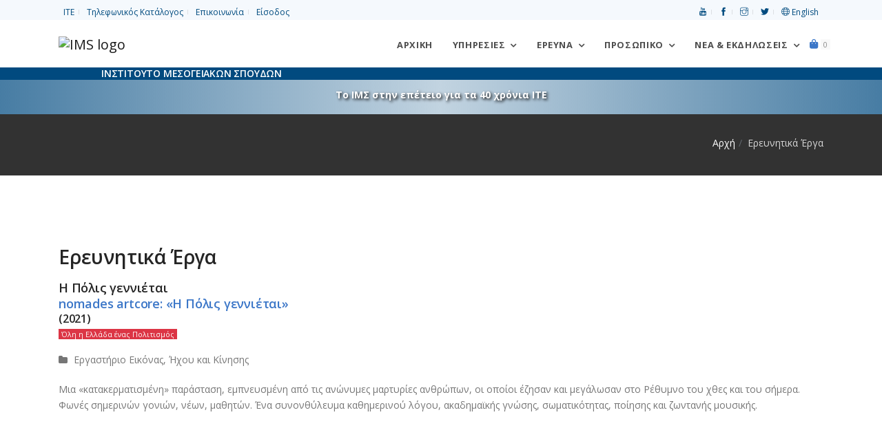

--- FILE ---
content_type: text/html; charset=UTF-8
request_url: https://www.ims.forth.gr/el/project/list?distinctions=All+of+Greece+one+Culture
body_size: 9641
content:
<!DOCTYPE html>
<html lang="el">
<head>
    <meta charset="UTF-8">
	<!-- <meta http-equiv="X-UA-Compatible" content="IE=edge"> -->
    <meta name="viewport" content="width=device-width, initial-scale=1, shrink-to-fit=no">
    <meta name="csrf-param" content="_csrf-frontend">
<meta name="csrf-token" content="B4y_XlfXRlbEBKHRGOZlfnwegogF8QZgwKEdKs8yN-1VxfAOHK8vMqJTlelNizU9GX_6sUHBVjWRwyR5h3Bchg==">
    <title>Ερευνητικά Έργα</title>
    <link href="/assets/7964768e/css/all.min.css" rel="stylesheet">
<link href="/assets/ea5ad525/css/pushy.css" rel="stylesheet">
<link href="/assets/f8a35c6b/themes/smoothness/jquery-ui.css" rel="stylesheet">
<link href="/css/plugins/plugins.css" rel="stylesheet">
<link href="/css/style.css" rel="stylesheet">
<link href="//fonts.googleapis.com/css?family=Open+Sans:300,300i,400,400i,600,700,800&amp;subset=greek" rel="stylesheet">
<link href="//fonts.googleapis.com/css?family=Noto+Serif:400,400i&amp;subset=greek" rel="stylesheet">
<link href="//fonts.googleapis.com/css?family=Roboto:400,400italic,700&amp;subset=greek" rel="stylesheet">
<link href="/assets/211e7e4c/css/nav-clndr.css" rel="stylesheet">
<script src="/assets/4ebdc0e5/jquery.js"></script>
<script src="/assets/be9263e3/yii.js"></script>
<script src="/assets/2a4369e7/js/bootstrap.bundle.js"></script>
<script src="/assets/ea5ad525/js/pushy.min.js"></script>
<script src="/assets/f8a35c6b/jquery-ui.js"></script>
<script src="/js/plugins/plugins.js"></script>
<script src="/js/ims.custom.js"></script>	<!-- Global site tag (gtag.js) - Google Analytics -->
	<!-- <script async src="https://www.googletagmanager.com/gtag/js?id=UA-119363-1"></script>
	<script>
		window.dataLayer = window.dataLayer || [];
		function gtag(){dataLayer.push(arguments);}
		gtag('js', new Date());
		gtag('config', 'UA-119363-1');
	</script> -->
	<!-- Matomo -->
	<script type="text/javascript">
	  var _paq = window._paq = window._paq || [];
	  /* tracker methods like "setCustomDimension" should be called before "trackPageView" */
	  _paq.push(['trackPageView']);
	  _paq.push(['enableLinkTracking']);
	  (function() {
		var u="//admin.ims.forth.gr/stats/";
		_paq.push(['setTrackerUrl', u+'matomo.php']);
		_paq.push(['setSiteId', '3']);
		var d=document, g=d.createElement('script'), s=d.getElementsByTagName('script')[0];
		g.type='text/javascript'; g.async=true; g.src=u+'matomo.js'; s.parentNode.insertBefore(g,s);
	  })();
	</script>
	<!-- End Matomo Code -->
</head>
<body>
		<div id="preloader" role="status">
		<div id="preloader-inner"></div>
	</div>
	<!--/preloader-->
	<!--navbar-->
    <!-- <header> -->
<nav class="top-bar light" aria-label="Top menu">
	<div class="container d-flex justify-content-between">
		<ul class="list-inline mb0 links">
			<li class="list-inline-item"><a href="https://www.forth.gr" title="Ίδρυμα Τεχνολογίας και Έρευνας">ΙΤΕ</a></li>
			<li class="list-inline-item"><a href="/el/profile/phonebook" title="Phonebook">Τηλεφωνικός Κατάλογος</a></li>
			<li class="list-inline-item"><a href="/el/contact" title="Contact">Επικοινωνία</a></li>
			<li class="list-inline-item"><a href="/el/login">Είσοδος</a></li>		</ul>
		<ul class="list-inline mb0 links align-self-start">
			<li class="list-inline-item"><a href="https://www.youtube.com/@ims-forth" title="Link to the IMS Youtube channel"><span aria-hidden="true" class="ti-youtube"></span> <span class="sr-only">Youtube</span></a> </li>
			<li class="list-inline-item"><a href="https://www.facebook.com/ims.forth" title="Link to the IMS Facebook page"><span aria-hidden="true" class="ti-facebook"></span> <span class="sr-only">facebook</span></a> </li>
			<li class="list-inline-item"><a href="https://www.instagram.com/imsforth/" title="Link to the IMS Instagram"><span aria-hidden="true" class="ti-instagram"></span> <span class="sr-only">Instagram</span></a> </li>
			<li class="list-inline-item"><a href="https://twitter.com/IMS_Forth" title="Link to the IMS Twitter"><span aria-hidden="true" class="ti-twitter-alt"></span> <span class="sr-only">Twitter</span></a> </li>
			<li class="list-inline-item"><a href="/en/project/list?distinctions=All+of+Greece+one+Culture" title="Switch to English"><span class="ti-world" aria-hidden="true"></span> English</a></li>		</ul>
	</div>
</nav>
<!--end top bar-->
<!-- Pushy Menu -->
<aside class="pushy pushy-right">
	<div class="pushy-content">
    <div class="cart-content">
        <div class="clearfix">
            <a href="javascript:void(0)" class="pushy-link text-white-gray">Κλείσιμο</a>
        </div>
		<ul id="w2" class="list-unstyled"><div class="empty"><p class="text-muted text-center p-5">There are no items in the cart</p>
			<div class="card-body text-center"><a href="/el/cart/index" class="btn btn-primary">Συνέχεια</a></div></div></ul>    </div>
	</div>
</aside>
<!-- Site Overlay -->
<div class="site-overlay"></div>
<!--end top bar-->
<nav class="navbar navbar-expand-lg navbar-light" aria-label="Main menu">
	<!--<div class="search-inline">
		<form role="search">
			<input type="text" class="form-control" placeholder="Πληκτρολογήστε και πατήστε "Enter"...">
			<button type="submit" name="form submit button"><i class="ti-search"></i></button>
			<a href="javascript:void(0)" class="search-close"><i class="ti-close"></i></a>
		</form>
	</div>--><!--/search form-->
	<div class="container">
		<a class="navbar-brand" href="/el/index" title="Επιστροφή στην αρχική σελίδα"><img class="logo-ims" src="/uploads/site/branding/logo_el_h100.png" alt="IMS logo"></a>
		<button class="navbar-toggler navbar-toggler-right" type="button" data-toggle="collapse" data-target="#navbarNavDropdown" aria-controls="navbarNavDropdown" aria-expanded="false" aria-label="Toggle navigation" name="toggle nav button">
			<span class="navbar-toggler-icon"></span>
		</button>
		<div id="navbarNavDropdown" class="navbar-collapse collapse">
			<ul class="navbar-nav ml-auto">
				<li class="nav-item">
					<a class="nav-link home-button" href="/el/index">
						Αρχική</a>
				</li>
				<li class="nav-item dropdown">
					<a class="nav-link dropdown-toggle" data-toggle="dropdown" href="#" aria-haspopup="true" aria-expanded="false">
						Υπηρεσίες</a>
					<ul class="dropdown-menu dropdown-menu-right">
						<li><a href="/el/education" class="dropdown-item">Eκπαίδευση</a></li>
						<li class="dropdown-submenu dropdown">
							<a href="/el/page/view?id=23" class="dropdown-item">Βιβλιοθήκη</a>
							<ul class="dropdown-menu">
								<li><a href="/el/page/view?id=179" class="dropdown-item">Κατάλογος</a></li>
								<li><a href="/el/page/view?id=181" class="dropdown-item">Αρχείο Συλλογών</a></li>
							</ul>
						</li>
						<li><a href="/el/project/#" class="dropdown-item  disabled">Κτηριακές Υποδομές</a></li>
					</ul>
				</li><!--nav item services -->
				<li class="nav-item dropdown dropdown-full-width">
					<a class="nav-link dropdown-toggle" data-toggle="dropdown" href="#" aria-haspopup="true" aria-expanded="false">
						Έρευνα</a>
					<ul class="dropdown-menu dropdown-mega-fw">
						<li class="container">
							<div class="mega-menu-content">
								<div class="row">
									<div class="col-lg-6">
										<h1 class="mega-title">ΙΣΤΟΡΙΑ ΤΗΣ ΜΕΣΟΓΕΙΟΥ</h1>
										<ul class="mega-inner-nav list-unstyled">
											<li><a href="/el/department/view?id=1">Τομέας Οθωμανικής Ιστορίας</a></li>
											<li><a href="/el/department/view?id=9">Τομέας Ιστορίας Πόλεων, Διασποράς Και Μετανάστευσης</a></li>
											<li><a href="/el/department/view?id=11">Τομέας Μεσογειακής και Παγκόσμιας Οικονομικής Και Κοινωνικής Ιστορίας</a></li>
											<li><a href="/el/department/view?id=13">Κέντρο Ναυτιλιακής Ιστορίας</a></li>
											<li><a href="/el/department/view?id=15">Τομέας Ιστορίας Τεχνολογίας</a></li>
											<!--li><a href=""></a></li-->
										</ul>
									</div>
									<div class="col-lg-6">
										<h1 class="mega-title">ΠΟΛΙΤΙΣΜΟΣ ΤΗΣ ΜΕΣΟΓΕΙΟΥ</h1>
										<ul class="mega-inner-nav list-unstyled">
											<li><a href="/el/department/view?id=4">Κέντρο Ιστορίας Της Τέχνης "Δομήνικος Θεοτοκόπουλος"</a></li>
											<li><a href="/el/department/view?id=2">Τομέας Θεατρολογίας</a></li>
											<li><a href="/el/department/view?id=5">Τομέας Αρχαίου και Βυζαντινού Κόσμου</a></li>
											<li><a href="/el/department/view?id=8">Εργαστήριο Εικόνας, Ήχου Και Κίνησης</a></li>
											<li><a href="/el/department/view?id=17">Τομέας Γλωσσολογίας</a></li>
											<li>
												<hr>
											</li>
										</ul>

										<h1 class="mega-title">ΓΕΩΠΛΗΡΟΦΟΡΙΚΗ ΓΙΑ ΠΟΛΙΤΙΣΜΟ ΚΑΙ ΠΕΡΙΒΑΛΛΟΝ</h1>
										<ul class="mega-inner-nav list-unstyled">
											<li><a href="/el/department/view?id=7">Εργαστήριο Γεωφυσικής - Δορυφορικής Τηλεπισκόπησης Και Αρχαιοπεριβάλλοντος</a></li>
										</ul>
									</div>
								</div>
								<div class="row">
									<div class="col-lg-6">
										<hr>
									</div>
								</div>
								<div class="row">
									<div class="col-lg-6">
										<h1 class="mega-title">Πρόσφατα Ερευνητικά Προγράμματα</h1>
										<ul class="mega-inner-nav list-unstyled">
											<div id="w3" class="list-view"><li data-key="277"><a href="/el/project/view?id=277">COASTLINE <span class="badge badge-danger">HORIZON MSCA</span> </a></li>
<li data-key="282"><a href="/el/project/view?id=282">Ιστορία Επιχειρήσεων Ωνάση, 1975-2005</a></li>
<li data-key="274"><a href="/el/project/view?id=274">TOPIO <span class="badge badge-danger">HORIZON MSCA</span> </a></li>
<li data-key="97"><a href="/el/project/view?id=97">Ιστορία Επιχειρήσεων Ωνάση, 1924-1975</a></li>
<li data-key="269"><a href="/el/project/view?id=269">BLACK SEA</a></li></div>											<li>
												<hr>
											</li>
											<li><a href="/el/project/index">Δείτε όλα τα Ερευνητικά Προγράμματα</a></li>
											<li><a href="/el/project/completed">Περατωμένα Ερευνητικά Προγράμματα</a></li>
											<li>
												<hr>
											</li>
											<li><a href="/el/page/view?id=187">Μνημόνια Συνεργασίας</a></li>
										</ul>
									</div>
									<div class="col-lg-5">
										<h1 class="mega-title">Δημοσιεύσεις</h1>
										<ul class="mega-inner-nav list-unstyled">
											<li><a href="/el/publication/ims">Εκδόσεις ΙΜΣ</a></li>
											<li><a href="/el/publication/index#cbpf=.y2026">Δημοσιεύσεις Ερευνητών</a></li>
											<li>
												<hr>
											</li>
										</ul>
										<h1 class="mega-title">Συλλογές</h1>
										<ul class="mega-inner-nav list-unstyled">
											<li><a href="/el/page/view?id=181">Αρχείο Συλλογών</a></li>
											<li><a href="/el/page/view?id=25">Βάσεις Δεδομένων</a></li>
											<li><a href="/el/page/view?id=26">Χάρτες</a></li>
										</ul>
									</div>
								</div>
							</div>
						</li>
					</ul>
				</li><!--nav item research -->
				<li class="nav-item dropdown dropdown-full-width">
					<a class="nav-link dropdown-toggle" data-toggle="dropdown" href="#" aria-haspopup="true" aria-expanded="false">
						Προσωπικό</a>
					<ul class="dropdown-menu dropdown-mega-fw">
						<li class="container">
							<div class="mega-menu-content">
								<div class="row">
									<div class="col-lg-3 col-md-3">
										<h1 class="mega-title">Ανθρώπινο Δυναμικό</h1>
										<ul class="mega-inner-nav list-unstyled">
											<li><a href="/el/profile/list?position=Research+staff">Ερευνητές Πλήρους Απασχόλησης</a></li>
											<li><a href="/el/profile/list?position=Collaborating+faculty">Συνεργαζόμενα Μέλη ΔΕΠ</a></li>
											<li><a href="/el/profile/list?position=Affiliated+researchers">Αντεπιστέλλοντες Ερευνητές</a></li>
											<li><a href="/el/profile/list?position=Research+associates">Εξωτερικοί Συνεργάτες</a></li>
											<li><a href="/el/profile/list?position=Honorary+members">Επίτιμα Μέλη</a></li>
											<li><a href="/el/profile/list?position=Postdoctoral+research+fellows">Μεταδιδάκτορες</a></li>
										</ul>
									</div>
									<div class="col-lg-3 col-md-3">
										<h1 class="mega-title">Διοίκηση</h1>
										<ul class="mega-inner-nav list-unstyled">
											<li><a href="/el/direction">Διεύθυνση</a></li>
											<li><a href="/el/profile/list?position=Scientific+council">Επιστημονικό Συμβούλιο</a></li>
											<li><a href="/el/profile/list?position=Administrative+staff">Διοικητικό Προσωπικό</a></li>
											<li><a href="/el/profile/list?position=Accounting">Οικονομικό Τμήμα</a></li>
											<li><a href="/el/profile/list?position=Support+staff">Προσωπικό Υποστήριξης</a></li>
										</ul>
									</div>
									<div class="col-lg-6 col-md-6">
										<h1 class="mega-title">Διακρίσεις Μελών</h1>
										<ul class="mega-inner-nav list-unstyled">
											<div id="w4" class="list-view"><li class="media mt-0 mb10" data-key="1834">
	<img class="d-flex mr-3 img-fluid mt10" src="/uploads/images/gelina_1x1_zoom.png" width="64" alt="Βραβευση της Τζελίνας Χαρλαύτη, Διευθύντρια ΙΜΣ-ΙΤΕ, για το βιβλίο &quot;Onassis Business History, 1924–1975&quot; (Ιστορία Επιχειρήσεων Ωνάση 1924-1975)">	<div class="media-body">
		<a href="/el/news-item/view?id=1834">
		<small class="text-muted d-block mt-0 mb-0">20 Μαΐου 2025</small>
		Βραβευση της Τζελίνας Χαρλαύτη, Διευθύντρια ΙΜΣ-ΙΤΕ, για το βιβλίο &quot;Onassis Business History, 1924–1975&quot; (Ιστορία Επιχειρήσεων Ωνάση 1924-1975)				</a>
	</div>
</li>

<li class="media mt-0 mb10" data-key="1833">
	<img class="d-flex mr-3 img-fluid mt10" src="/uploads/images/erc_sydorenko_kalfa.webp" width="64" alt="Στο ΙΤΕ δυο νέες χρηματοδοτήσεις του Ευρωπαϊκού Συμβουλίου Έρευνας">	<div class="media-body">
		<a href="/el/news-item/view?id=1833">
		<small class="text-muted d-block mt-0 mb-0">5 Νοεμβρίου 2024</small>
		Στο ΙΤΕ δυο νέες χρηματοδοτήσεις του Ευρωπαϊκού Συμβουλίου Έρευνας				</a>
	</div>
</li>

<li class="media mt-0 mb10" data-key="1728">
	<img class="d-flex mr-3 img-fluid mt10" src="/uploads/images/2024_FORTHretreat.taboada.webp" width="64" alt="Βράβευση της Clara Maria Ramos-Taboada στην «14η Επιστημονική Διημερίδα ΙΤΕ».">	<div class="media-body">
		<a href="/el/news-item/view?id=1728">
		<small class="text-muted d-block mt-0 mb-0">17 Οκτωβρίου 2024</small>
		Βράβευση της Clara Maria Ramos-Taboada στην «14η Επιστημονική Διημερίδα ΙΤΕ».		 <span class="badge rounded bg-primary text-white d-inline-block ml-2">Επιστημονική Διημερίδα ΙΤΕ</span>		</a>
	</div>
</li>
</div>										</ul>
									</div>
								</div>
							</div>
						</li>
					</ul>
				</li><!--nav item people -->
				<li class="nav-item dropdown dropdown-full-width">
					<a class="nav-link dropdown-toggle" data-toggle="dropdown" href="#" aria-haspopup="true" aria-expanded="false">Νέα & Εκδηλώσεις</a>
					<ul class="dropdown-menu dropdown-mega-fw">
						<li class="container">
							<div class="mega-menu-content">
								<div class="row">
									<div class="col-lg-4">
										<h1 class="mega-title calendar-title">Ημερολόγιο Εκδηλώσεων</h1>
										<div id="events-calendar">
	<div id="mini-clndr">
		<script id="mini-clndr-template" type="text/template">
		   <div class="controls">
			 <!-- <div class="clndr-previous-button">&lsaquo;</div> -->
			 <div class="clndr-previous-button">
				 <svg fill="#ddd" height="20" viewBox="0 0 22 22" width="20" xmlns="http://www.w3.org/2000/svg">
					<title id="prevMonthArrow">Arrow to previous month</title>
					<desc id="prevMonthArrowDesc">Arrow icon for previous month</desc>
					<path d="M15.41 7.41L14 6l-6 6 6 6 1.41-1.41L10.83 12z"/>
				 </svg>
			 </div>
			 <div class="month"><%= month %> <%= year %></div>
			 <!-- <div class="clndr-next-button">&rsaquo;</div> -->
			 <div class="clndr-next-button">
				<svg fill="#ddd" height="20" viewBox="0 0 22 22" width="20" xmlns="http://www.w3.org/2000/svg">
					<title id="nextMonthArrow">Arrow to next month</title>
					<desc id="nextMonthArrowDesc">Arrow icon for next month</desc>
					<path d="M10 6L8.59 7.41 13.17 12l-4.58 4.59L10 18l6-6z"/>
				</svg>
			 </div>
		   </div>
		   <div class="days-container">
			 <div class="days">
			   <div class="headers">
				 <% _.each(daysOfTheWeek, function(day) { %><div class="day-header"><%= day %></div><% }); %>
			   </div>
			   <% _.each(days, function(day) { %><div class="<%= day.classes %>" id="<%= day.id %>"><%= day.day %></div><% }); %>
			 </div>
			 <div class="events">
			   <div class="headers">
				 <div class="x-button">x</div>
				 <div class="event-header">Εκδηλώσεις του μήνα</div>
			   </div>
			   <div class="events-list">
				 <% _.each(eventsThisMonth, function(event) { %>
				   <div class="event">
					 <a href="<%= event.url %>" class="cal-event"><%= moment(event.start_date).format('MMMM Do') %><% if(event.end_date){%><%='–'+moment(event.end_date).format('MMMM Do')%><%}%>: <%= event.title %></a>
				   </div>
				 <% }); %>
			   </div>
			 </div>
		   </div>
	   </script>
	</div>
</div>
										<ul class="mt-3 mega-inner-nav list-unstyled">
											<li><a href="/el/news-item/events"><i class="ti-control-play"></i> Όλες οι προσεχείς εκδηλώσεις</a></li>
										</ul>
									</div>
									<div class="col-lg-5">
										<h1 class="mega-title"><a class="mega-title" href="/el/news-item/upcoming-events">Προσεχείς Εκδηλώσεις</a></h1>
										<ul class="mega-inner-nav list-unstyled"><div id="w5" class="list-view"><li class="text-muted"><small>Δεν υπάρχουν προσεχείς εκδηλώσεις αυτή τη στιγμή.</small></li></div><li><hr></li></ul><h1 class="mega-title">Προηγούμενες Εκδηλώσεις</h1><ul class="mega-inner-nav list-unstyled"><div id="w6" class="list-view"><li class="media mt-0 mb10" data-key="1880">
	<img class="d-flex mr-3 img-fluid mt10" src="/uploads/images/events/20251218.kritika.kai.theatrika.webp" width="64" alt="Κρητικά {και} Θεατρικά ">	<div class="media-body mt-0 mb-0">
		<a href="/el/news-item/view?id=1880">
			<small class="text-muted d-block mt-0 mb-0">
				18 Δεκεμβρίου 2025 10:30 π.μ.&ndash;20 Δεκεμβρίου 2025 1:30 μ.μ.			</small>
			Κρητικά {και} Θεατρικά 					</a>
	</div>
</li>
<li class="media mt-0 mb10" data-key="1788">
	<img class="d-flex mr-3 img-fluid mt10" src="/uploads/images/events/20251215.ottomans.jpg" width="64" alt="Αντώνης Αναστασόπουλος, Γιάννης Σπυρόπουλος και Πέτρος Καστρινάκης: H Κρήτη των οθωμανικών χρόνων">	<div class="media-body mt-0 mb-0">
		<a href="/el/news-item/view?id=1788">
			<small class="text-muted d-block mt-0 mb-0">
				15 Δεκεμβρίου 2025 7:30 μ.μ.			</small>
			Αντώνης Αναστασόπουλος, Γιάννης Σπυρόπουλος και Πέτρος Καστρινάκης: H Κρήτη των οθωμανικών χρόνων			 <span class="badge bg-primary text-white d-inline-block ml-2">Το ΙΜΣ συναντά τους δημότες του Ρεθύμνου</span>		</a>
	</div>
</li></div></ul>										<hr>
										<a class="badge bg-primary d-inline-block nav-tag-group" href="/el/news-item/tagged?tags=IMS+meets+Rethymno"> Το ΙΜΣ συναντά τους δημότες του Ρεθύμνου</a><br />
										<a class="badge bg-primary d-inline-block nav-tag-group" href="/el/news-item/tagged?tags=40+years+of+FORTH"> 40 χρόνια ΙΤΕ</a>
										<a class="badge bg-primary d-inline-block nav-tag-group" href="/el/news-item/tagged?tags=Conference"> Συνέδρια</a>
										<a class="badge tag-summer-schools d-inline-block nav-tag-group" href="/el/news-item/tagged?tags=Summer schools"> Καλοκαιρινά Σχολεία</a><br />
										<a class="badge bg-secondary d-inline-block nav-tag-group" href="/el/news-item/tagged?tags=200+years+since+the+Greek+revolution+of+1821"> 200 χρόνια από την επανάσταση του 1821</a><br>
										<a class="badge bg-secondary d-inline-block nav-tag-group" href="/el/news-item/tagged?tags=Global+Economic+History+and+the+History+of+the+Seas"> Παγκόσμια Οικονομική Ιστορία και Ιστορία Θαλασσών</a><br>
										<a class="badge bg-secondary d-inline-block nav-tag-group" href="/el/news-item/tagged?tags=Lecture+Series+2025-2026"> Κύκλος Διαλέξεων 2025-2026</a>
										<a class="badge bg-secondary d-inline-block nav-tag-group" href="/el/news-item/tagged?tags=Lecture+Series+2024-2025">2024-2025</a>
										<a class="badge bg-secondary d-inline-block nav-tag-group" href="/el/news-item/tagged?tags=Lecture+Series+2023-2024">2023-2024</a>
										<a class="badge bg-secondary d-inline-block nav-tag-group" href="/el/news-item/tagged?tags=Lecture+Series+2022-2023">2022-2023</a>
										<a class="badge bg-secondary d-inline-block nav-tag-group" href="/el/news-item/tagged?tags=Lecture+Series+2021-2022">2021-2022</a>
										<a class="badge bg-secondary d-inline-block nav-tag-group" href="/el/news-item/tagged?tags=Lecture+Series+2020-2021">2020-2021</a>
										<a class="badge bg-secondary d-inline-block nav-tag-group" href="/el/news-item/tagged?tags=Lecture+Series+2019-2020">2019-2020</a>
										<a class="badge bg-secondary d-inline-block nav-tag-group" href="/el/news-item/tagged?tags=Lecture+Series+2018-2019">2018-2019</a>
										<a class="badge bg-secondary d-inline-block nav-tag-group" href="/el/news-item/tagged?tags=Lecture+Series+2017-2018">2017-2018</a>
										<a class="badge bg-secondary d-inline-block nav-tag-group" href="/el/news-item/tagged?tags=Lecture+Series+2016-2017">2016-2017</a>
										<a class="badge bg-secondary d-inline-block nav-tag-group" href="/el/news-item/tagged?tags=Lecture+Series+2015-2016">2015-2016</a>
										<a class="badge bg-secondary d-inline-block nav-tag-group" href="/el/news-item/tagged?tags=Lecture+Series+2014-2015">2014-2015</a>
										<a class="badge bg-secondary d-inline-block nav-tag-group" href="/el/news-item/tagged?tags=Lecture+Series+2013-2014">2013-2014</a>
										<a class="badge bg-secondary d-inline-block nav-tag-group" href="/el/news-item/tagged?tags=Lecture+Series+2012-2013">2012-2013</a>
										<a class="badge bg-secondary d-inline-block nav-tag-group" href="/el/news-item/tagged?tags=Lecture+Series+2011-2012">2011-2012</a>
										<a class="badge bg-secondary d-inline-block nav-tag-group" href="/el/news-item/tagged?tags=Lecture+Series+2010-2011">2010-2011</a>
										<a class="badge bg-secondary d-inline-block nav-tag-group" href="/el/news-item/tagged?tags=Lecture+Series+2009-2010">2009-2010</a>
										<a class="badge bg-secondary d-inline-block nav-tag-group" href="/el/news-item/tagged?tags=Lecture+Series+2008-2009">2008-2009</a>

										<ul class="mt-3 mega-inner-nav list-unstyled">
											<li><a href="/el/news-item/events">Όλες οι εκδηλώσεις</a></li>
										</ul>
									</div>
									<div class="col-lg-3">
										<h1 class="mega-title">Τα νέα του ΙΜΣ</h1>
										<ul class="mega-inner-nav list-unstyled">
											<li><a href="/el/news-item/index"> Όλα τα νέα</a></li>
											<li><a href="/el/news-item/announcements"> Ανακοινώσεις</a></li>
											<li><a href="/el/news-item/research-highlights"> Επιστημονικά Νέα</a></li>
											<li>
												<hr>
											</li>
										</ul>
										<h1 class="mega-title">Προκηρύξεις</h1>
										<ul class="mega-inner-nav list-unstyled">
											<li><a href="/el/news-item/career-opportunities"> Θέσεις Εργασίας</a></li>
											<li><a href="/el/news-item/procurements"> Διαγωνισμοί</a></li>
											<li><a href="/el/news-item/results"> Αποτελέσματα</a></li>
											<li>
												<hr>
											</li>
										</ul>
									</div>
								</div>
							</div>
						</li>
					</ul>
				</li><!--nav item news & events -->
				<li class="nav-item">
					<a href="/el/cart/items" class=" menu-btn">
						<span class="fas fa-shopping-bag"></span>
						<span class="badge badge-default" id="cart-quantity">0</span>
						<span class="sr-only">Καλάθι αγορών</span>
					</a>
				</li><!--nav item cart -->
			</ul>
		</div>
		<!--<div class="navbar-right-elements" style="display:none;">
			<ul class="list-inline">
				<li class="list-inline-item"><a href="javascript:void(0)" class="search-open" title="search our site"><i class="ti-search"></i></a></li>
			</ul>
		</div>--><!--right nav icons-->
	</div>
</nav>
<div class="tagline-wrapper">
	<div class="container">
		<div class="row">
			<div class="col-lg-12">
				<h6 class="tagline text-uppercase text-white">Ινστιτούτο Μεσογειακών Σπουδών</h6>
			</div>
		</div>
	</div>
</div>
<!-- <div class="banner-wrapper sticky-top" style="background-image: url(/uploads/images/greek-flag-banner.jpg);">
<div class="container">
	<div class="row">
		<div class="col-lg-12">
			<p class="font-weight-bold text-white"><a href="/el/news-item/view?id=969" class="text-white" style="text-shadow: 2px 2px 4px #000000;">Το ΙΜΣ στην επέτειο για τα 200 χρόνια από την επανάσταση του 1821</a></p>
		</div>
	</div>
</div>
</div> -->
<!-- <div class="banner-wrapper sticky-top" style="background-image:  linear-gradient(to bottom, rgba(1, 74, 127, 0.52), rgba(1, 74, 127, 0.0)), url('/uploads/images/banner_40_years_darker.png');background-position-y: -10px;"> -->
<div class="banner-wrapper sticky-top icons-bg">
	<div class="container">
		<div class="row">
			<div class="col-lg-12">
				<p class="font-weight-bold text-white mb-0"><a href="/el/project/view?id=247" class="text-white" style="text-shadow: 2px 2px 4px #000000;">Το ΙΜΣ στην επέτειο για τα 40 χρόνια ΙΤΕ</a></p>
			</div>
		</div>
	</div>
</div>
<!-- </header> -->	<!--/.navbar-->
	<main>
	<div class="page-titles title-dark pt30 pb20">
		<div class="container">
			<div class="row">
				<div class="col-md-12 mb0">
				<ol class="breadcrumb text-md-right" aria-label="breadcrumbs"><li class="breadcrumb-item"><a href="/">Αρχή</a></li>
<li class="breadcrumb-item active" aria-current="location">Ερευνητικά Έργα</li>
</ol>				</div>
			</div>
		</div>
    </div>
			<div class="pt100 pb100">
	<div class="container">
		<div class="row align-items-center">
			<div class="col-md-12 ml-auto clearfix">
				<h2 class="text-medium mb-3">
					 Ερευνητικά Έργα				</h2>
				<div id="w0" class="list-view"><div data-key="215"><div class="post mb30">
	<h4 class="post-title mb0">Η Πόλις γεννιέται</h4>
    <h4 class="post-title mb0"><a href="/el/project/view?id=215">nomades artcore: «Η Πόλις γεννιέται»</a></h4>
	<h5 class="post-date mb0">2021</h5>
	<div class="mb0"> <span class="badge badge-danger"><a class="text-white" href="/el/project/list?distinctions=All+of+Greece+one+Culture">Όλη η Ελλάδα ένας Πολιτισμός</a></span> </div>
	<div class="clearfix mb0"><ul class="post-meta list-inline"><li class="list-inline-item"><i aria-hidden="true" class="fa fa-folder"></i> <a href="/el/department/view?id=8#research-projects">Εργαστήριο Εικόνας, Ήχου και Κίνησης</a></li></ul></div>    <p>Μια «κατακερματισμένη» παράσταση, εμπνευσμένη από τις ανώνυμες μαρτυρίες ανθρώπων, οι οποίοι έζησαν και μεγάλωσαν στο Ρέθυμνο του χθες και του σήμερα. Φωνές σημερινών γονιών, νέων, μαθητών. Ένα συνονθύλευμα καθημερινού λόγου, ακαδημαϊκής γνώσης, σωματικότητας, ποίησης και ζωντανής μουσικής.</p>
</div>
</div>
<nav id="w1"></nav>
</div>
			</div>
		</div>
	</div>
</div>
	</main>
	<!--footer-->
	
<footer class="footer footer-standard pt50 pb60">
	<div class="container">
		<div class="row">
			<div class="col-md-3 col-sm-6" aria-label="Footer menu">
				<ul class="list-unstyled footer-list-item">
					<!-- <li><a href="/el/about">Σχετικά</a></li>-->
					<!-- <li><a href="/el/news-item/announcements">Νέα</a></li>-->
					<!-- <li><a href="/el/publication/index">Δημοσιεύσεις</a></li> -->
					<li><a href="/el/contact">Επικοινωνήστε μαζί μας</a></li>
					<li><a href="/el/findus">Πως θα μας βρείτε</a></li>
					<!-- <li class="disabled"><a href="/el/search" >Αναζήτηση</a></li> -->
					<!-- <li><a href="/el/services">Υπηρεσίες</a></li> -->
					<li><a href="/el/news-item/procurements">Διαγωνισμοί</a></li>
					<li><a href="/el/news-item/career-opportunities">Θέσεις εργασίας</a></li>
					<!-- <li class="disabled"><a href="/el/sitemap">Χάρτης ιστοτόπου</a></li> -->
					<!-- <li><a href="/el/page/view?id=187">Μνημόνια Συνεργασίας</a></li> -->
					<li><a href="/el/accessibility-statement">Δήλωση Προσβασιμότητας</a></li>
					<li><a href="/el/conditions-of-use">Όροι Xρήσης</a></li>
					<li><a href="/el/privacy-policy">Πολιτική Απορρήτου</a></li>
					<!-- <li><a href="https://www.forth.gr/_gfx/pdf/ConditionofUseITE_EL.pdf">Term & conditions</a></li> -->
					<!-- <li><a href="https://www.forth.gr/_gfx/pdf/PrivacyPolicy_EL.pdf">Πολιτική απορρήτου</a></li> -->
					<li><a href="https://www.forth.gr">ΙΤΕ</a></li>
					<li><a href="/en/project/list?distinctions=All+of+Greece+one+Culture">English</a></li>
				</ul>

				<!-- <a href="https://www.w3.org/WAI/WCAG2AA-Conformance"
				   title="Explanation of WCAG 2 Level AA conformance">
				  <img height="32" width="88"
				       src="https://www.w3.org/WAI/wcag2AA-blue"
				       alt="Level AA conformance,
				            W3C WAI Web Content Accessibility Guidelines 2.0">
				</a> -->
				<a href="https://www.w3.org/WAI/WCAG2AA-Conformance" title="Επεξήγηση της WCAG 2 επιπέδου AA συμμόρφωσης">
					<img height="32" width="88" src="/uploads/images/wcag2AA-blue.png" alt="Συμμόρφωση επιπέδου AA, Οδηγίες για την Προσβασιμότητα του Περιεχομένου του Ιστού W3C WAI 2.0">
				</a>
			</div>
			<div class="col-md-6 col-sm-12">
				<!-- <h3></h3> -->
								<h3>Προσεχείς Εκδηλώσεις</h3>
				<ul id="w8" class="list-unstyled latest-news"><div class="empty"><li class="text-muted"><span>Δεν υπάρχουν προσεχείς εκδηλώσεις αυτή τη στιγμή.<br />Ελέγξτε ξανά αργότερα, μπρορειτε επίσης να δείτε τις προηγούμενες διαλέξεις μας.<br /><a href="/el/news-item/category?id=6">Προηγούμενες Εκδηλώσεις</a></span></li></div></ul>
				<h3>Πρόσφατες Ανακοινώσεις</h3>
				<ul id="w9" class="list-unstyled latest-news"><li class="media mb10 mt0" data-key="1867">
	<img class="d-flex mr-3 img-fluid" src="/uploads/images/announcements/20251121_alieuontas-se-ellinikes-thalasses.webp" width="64" alt="Επιστημονική συνάντηση από το Πολιτιστικό Ίδρυμα Ομίλου Πειραιώς (ΠΙΟΠ) με τίτλο «Αλιεύοντας σε ελληνικές θάλασσες: οικονομική δραστηριότητα και πολιτιστική κληρονομιά»">	<div class="media-body">
		<!-- <small> -->
			21 Νοεμβρίου 2025<br>
			<a class="text-muted" href="/el/news-item/view?id=1867">
			Επιστημονική συνάντηση από το Πολιτιστικό Ίδρυμα Ομίλου Πειραιώς (ΠΙΟΠ) με τίτλο «Αλιεύοντας σε ελληνικές θάλασσες: οικονομική δραστηριότητα και πολιτιστική κληρονομιά»			</a>
					<!-- </small> -->
	</div>
</li>

<li class="media mb10 mt0" data-key="1866">
	<img class="d-flex mr-3 img-fluid" src="/uploads/images/announcements/20251121_pagkosmia_imera_alieias_cover.webp" width="64" alt="Παγκόσμια Ημέρα Αλιείας — 21 Νοεμβρίου">	<div class="media-body">
		<!-- <small> -->
			21 Νοεμβρίου 2025<br>
			<a class="text-muted" href="/el/news-item/view?id=1866">
			Παγκόσμια Ημέρα Αλιείας — 21 Νοεμβρίου			</a>
					<!-- </small> -->
	</div>
</li>

<li class="media mb10 mt0" data-key="1860">
	<img class="d-flex mr-3 img-fluid" src="/uploads/images/announcements/20251013_atelier_doctoral_workshop_cover.webp" width="64" alt="Call for applications Interdisciplinary doctoral workshop University of Crete / IMS-FORTH / École française d’Athènes">	<div class="media-body">
		<!-- <small> -->
			13 Οκτωβρίου 2025<br>
			<a class="text-muted" href="/el/news-item/view?id=1860">
			Call for applications Interdisciplinary doctoral workshop University of Crete / IMS-FORTH / École française d’Athènes			</a>
					<!-- </small> -->
	</div>
</li>
</ul>			</div>
			<div class="col-md-3 col-sm-6">
				<h3>Πως θα μας βρείτε</h3><!--Visit us-->
				<a href="/el/findus">
					<img class="img-fluid mt20" src="/uploads/images/map-img.png" alt="map graphic">				</a>

			</div>
		</div>
	</div>
</footer><!--/footer-->
<div class="footer-bottomAlt">
	<div class="container">
		<div class="row">
			<div class="col-lg-7">
				<div class="clearfix">
					<a href="https://www.youtube.com/@ims-forth" class="social-icon-sm si-dark si-youtube si-dark-round" title="Link to the IMS Youtube channel">
						<i aria-hidden="true" class="fab fa-youtube"></i>
						<i aria-hidden="true" class="fab fa-youtube"></i>
					</a>
					<a href="https://www.facebook.com/ims.forth" class="social-icon-sm si-dark si-facebook si-dark-round" title="Link to the IMS Facebook page">
						<i aria-hidden="true" class="fab fa-facebook"></i>
						<i aria-hidden="true" class="fab fa-facebook"></i>
					</a>
					<a href="https://www.instagram.com/imsforth/" class="social-icon-sm si-dark si-instagram si-dark-round" title="Link to the IMS Instagram">
						<i aria-hidden="true" class="fab fa-instagram"></i>
						<i aria-hidden="true" class="fab fa-instagram"></i>
					</a>
					<a href="https://twitter.com/IMS_Forth" class="social-icon-sm si-dark si-twitter si-dark-round" title="Link to the IMS Twitter">
						<i aria-hidden="true" class="fab fa-twitter"></i>
						<i aria-hidden="true" class="fab fa-twitter"></i>
					</a>
				</div>
			</div>
			<div class="col-lg-5">
				<span>Copyright &copy; 2018 ΙΜΣ-ΙΤΕ. Με την επιφύλαξη παντός νόμιμου δικαιώματος.</span>
			</div>
		</div>
	</div>
</div>	<!--/footer bottom-->
	<!--back to top-->
    <a href="#" class="back-to-top hidden-xs-down" id="back-to-top" title="Back to top arrow"><i class="ti-angle-up"></i></a>
	<script src="/assets/3ef33375/moment.js"></script>
<script src="/assets/3ef33375/locale/el.js"></script>
<script src="/assets/6bceacc8/underscore-min.js"></script>
<script src="/assets/1b6579ad/clndr.min.js"></script>
<script src="/assets/211e7e4c/js/nav-clndr.js"></script>
<script>jQuery(function ($) {

$(document).on('click', '#events-calendar, .clndr-previous-button, .clndr-next-button', function (e) {
  e.stopPropagation();
});
$.getJSON('/el/event/upcoming', function(jsonData) {
	  eventsCalendar.setEvents(jsonData);
	  console.log( 'success - retrieved events' );
  }).fail(function() {
	  console.log( 'error - no events' );
  });

});</script></body>
</html>


--- FILE ---
content_type: text/css
request_url: https://www.ims.forth.gr/assets/211e7e4c/css/nav-clndr.css
body_size: 1247
content:
#events-calendar {
	background-color: #383838;
	border-radius: 5px;
	padding: 10px;
	box-shadow: 0 0 10px #201d1c;
	font-size: 14px;
}
 #mini-clndr {
	 margin: 10px auto;
	 width: 304px;
}
 #mini-clndr .clndr {
	 overflow: hidden;
	 margin-bottom: 10px;
	 margin-right: 10px;
}
 #mini-clndr .clndr .controls {
	 /* color: white; */
	 color: #d8d8d8;
}
 #mini-clndr .clndr .controls .clndr-previous-button, #mini-clndr .clndr .controls .clndr-next-button {
	 width: 42px;
	 height: 42px;
	 /* padding-top: 5px;
	 padding-bottom: 5px; */
	 padding: 5px;
	 display: inline-block;
	 text-align: center;
	 cursor: pointer;
	 -webkit-user-select: none;
	 -moz-user-select: none;
	 -ms-user-select: none;
	 -webkit-transition: background-color 0.5s;
	 -moz-transition: background-color 0.5s;
	 -ms-transition: background-color 0.5s;
	 -o-transition: background-color 0.5s;
	 transition: background-color 0.5s;
	 background-color: #323232;
	 border-radius: 50%;
}
 #mini-clndr .clndr .controls .clndr-previous-button:hover, #mini-clndr .clndr .controls .clndr-next-button:hover {
	 /* background-color: #528b5e; */
	 background-color: #1c1c1c;
}
 #mini-clndr .clndr .controls .month {
	 width: 200px;
	 /* width: 70%; */
	 /* padding-top: 5px;
	 padding-bottom: 5px; */
	 padding: 5px;
	 display: inline-block;
	 text-align: center;
	 text-transform: uppercase;
	 font-weight: 700;
	 letter-spacing: 1px;
}
 #mini-clndr .clndr .days-container {
	 position: relative;
	 width: 304px;
	 /* height: 223px; */
	 height: 255px;
	 display: inline-block;
}
 #mini-clndr .clndr .days-container .days {
	 position: absolute;
	 left: 0;
	 width: 304px;
	 height: 227px;
	 -webkit-transition: left 0.5s;
	 -moz-transition: left 0.5s;
	 -ms-transition: left 0.5s;
	 -o-transition: left 0.5s;
	 transition: left 0.5s;
	 /* background-color: #ebebeb; */
}
 #mini-clndr .clndr .days-container .days .day, #mini-clndr .clndr .days-container .days .empty {
	 width: 42px;
	 display: inline-block;
	 padding-top: 8px;
	 padding-bottom: 8px;
	 font-size: 12px;
	 text-align: center;
	 /* color: #212121; */
	 /* color: white; */
	 color: #d8d8d8;
}
 #mini-clndr .clndr .days-container .days .day.event, #mini-clndr .clndr .days-container .days .empty.event {
	 background-color: #006ebe;
	 border-radius: 50%;
	 -webkit-transition: background-color 0.5s;
	 -moz-transition: background-color 0.5s;
	 -ms-transition: background-color 0.5s;
	 -o-transition: background-color 0.5s;
	 transition: background-color 0.5s;
	 cursor: pointer;	 
	 overflow: visible;
}
 #mini-clndr .clndr .days-container .days .day.event:hover, #mini-clndr .clndr .days-container .days .empty.event:hover {
	 background-color: #004171;
	 color: white;
}
 #mini-clndr .clndr .days-container .days .day.adjacent-month, #mini-clndr .clndr .days-container .days .empty.adjacent-month {
	 color: #848484;
}
 #mini-clndr .clndr .days-container .days .empty {
	 height: 31px;
	 vertical-align: bottom;
}
 #mini-clndr .clndr .days-container .days .headers {
	 /* background-color: #97ce7f; */
	 border-bottom: 0.1em solid #ddd;
	 padding-top: 5px;
	 padding-bottom: 5px;
}
 #mini-clndr .clndr .days-container .days .headers .day-header {
	 width: 42px;
	 display: inline-block;
	 text-align: center;
	 color: white;
}
 #mini-clndr .clndr .days-container .events {
	 position: absolute;
	 left: 294px;
	 width: 294px;
	 height: 255px;
	 -webkit-transition: left 0.5s;
	 -moz-transition: left 0.5s;
	 -ms-transition: left 0.5s;
	 -o-transition: left 0.5s;
	 transition: left 0.5s;
	 /* background-color: #ebebeb; */
	 background-color: #4c4c4c;
	 color: #d8d8d8;
}
 #mini-clndr .clndr .days-container .events .headers {
	 position: relative;
}
 #mini-clndr .clndr .days-container .events .event-header {
	 width: 100%;
	 background-color: #014a7f;
	 padding-top: 5px;
	 padding-bottom: 5px;
	 text-align: center;
	 color: white;
}
 #mini-clndr .clndr .days-container .events .x-button {
	 position: absolute;
	 /* font-size: 80%; */
	 top: 7px;
	 left: 20px;
	 cursor: pointer;
	 -webkit-transition: color 0.25s;
	 -moz-transition: color 0.25s;
	 -ms-transition: color 0.25s;
	 -o-transition: color 0.25s;
	 transition: color 0.25s;
}
 #mini-clndr .clndr .days-container .events .x-button:hover {
	 color: white;
	 /* color: #d8d8d8; */
}
 #mini-clndr .clndr .days-container .events .events-list {
	 /* overflow: scroll; */
	 overflow-y: auto;
	 height: 230px;
	 /* scrollbar-gutter: stable; */
	 /* scrollbar-color: #6969dd #e0e0e0;
  	 scrollbar-width: thin; */
}
 #mini-clndr .clndr .days-container .events .events-list::-webkit-scrollbar {
  width: 16px;
}
 #mini-clndr .clndr .days-container .events .events-list::-webkit-scrollbar-track {
  /* background-color: darkgrey; */
  background-color: #383838;
  /* border-radius: 100px; */
}
 #mini-clndr .clndr .days-container .events .events-list::-webkit-scrollbar-thumb {
  box-shadow: inset 0 0 6px rgba(0, 0, 0, 0.3);
  /* border: 5px solid transparent; */
  background-color: #4c4c4c;
  /* border-radius: 100px; */
  /* background-image: linear-gradient(180deg, #4c4c4c 0%, #323232 99%); */
  /* background-clip: content-box; */
}
 #mini-clndr .clndr .days-container .events .events-list .event {
	 padding-top: 8px;
	 /* padding-bottom: 8px; */
	 padding-left: 10px;
	 border-bottom: 1px solid rgba(255,255,255,0.5);
	 -webkit-transition: background-color 0.25s;
	 -moz-transition: background-color 0.25s;
	 -ms-transition: background-color 0.25s;
	 -o-transition: background-color 0.25s;
	 transition: background-color 0.25s;
}
 #mini-clndr .clndr .days-container .events .events-list .event:hover {
	 /* background-color: #f5f5f5; */
	 background-color: #323232;
}
 #mini-clndr .clndr .days-container .events .events-list .event a {
	 position: relative;
	 font-size: 12px;
	 letter-spacing: 1px;
	 background-color: transparent;
	 /* color: #212121; */
	 color: #d8d8d8;
	 text-decoration: none;
	 -webkit-transition: color 0.25s;
	 -moz-transition: color 0.25s;
	 -ms-transition: color 0.25s;
	 -o-transition: color 0.25s;
	 transition: color 0.25s;
}
 #mini-clndr .clndr .days-container .events .events-list .event a:hover {
	 /* background-color: transparent; */
	 /* background-color: #1c1c1c; */
}
 #mini-clndr .clndr .days-container.show-events .days {
	 left: -294px;
}
 #mini-clndr .clndr .days-container.show-events .events {
	 left: 0;
}
